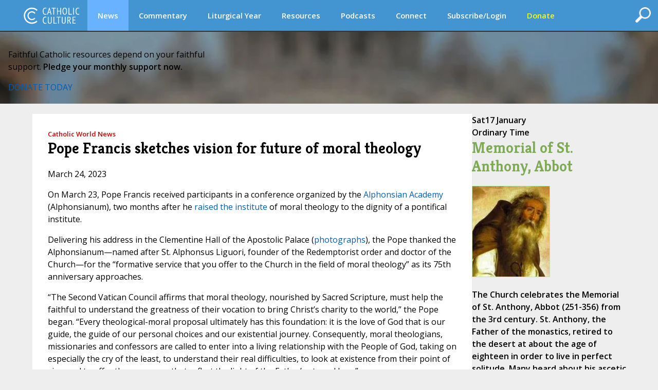

--- FILE ---
content_type: text/html;charset=UTF-8
request_url: https://www.catholicculture.org/news/headlines/index.cfm?storyid=58157
body_size: 15263
content:


<!DOCTYPE HTML PUBLIC "-//W3C//DTD HTML 4.01//EN" "http://www.w3.org/TR/html4/strict.dtd">
<html>
<head>

<title>Pope Francis sketches vision for future of moral theology | News Headlines | Catholic Culture</title>
	
<meta http-equiv="Content-Type" content="text/html; charset=UTF-8" />
<meta name="referrer" content="unsafe-url" />
<META NAME="description" Content="A chief provider and curator of Catholic information on the web since 1996. Our editorial voice, always faithful to the teachings of the Church, assists and inspires Catholic clergy and laity.">
<meta name="viewport" content="width=device-width, initial-scale=1, maximum-scale=1">
<meta name="verify-v1" content="l1ElcxE1QA7j7k5fnQ+4nHpO2XDiqAWUYoMgwkrQ7sA=" />
<meta name="robots" content="NOODP"> 


	<script type='text/javascript' src='https://platform-api.sharethis.com/js/sharethis.js#property=5a85d9546cbae70013c91d0c&product=sop' async='async'></script>
	





<link rel="apple-touch-icon" sizes="180x180" href="/apple-touch-icon.png">
<link rel="icon" type="image/png" sizes="32x32" href="/favicon-32x32.png">
<link rel="icon" type="image/png" sizes="16x16" href="/favicon-16x16.png">
<link rel="manifest" href="/manifest.json">





<meta property="og:title" content="Pope Francis sketches vision for future of moral theology | News Headlines" />
<meta property="og:type" content="website" />


    <meta property="og:url" content="https://www.catholicculture.org/news/headlines/index.cfm?storyid=58157" />
    <link rel="canonical" href="https://www.catholicculture.org/news/headlines/index.cfm?storyid=58157" />

<meta property="og:description" content="A chief provider and curator of Catholic information on the web since 1996. Our editorial voice, always faithful to the teachings of the Church, assists and inspires Catholic clergy and laity.">

<meta name="twitter:card" content="summary" />
<meta name="twitter:title" content="Pope Francis sketches vision for future of moral theology | News Headlines" />
<meta name="twitter:description" content="A chief provider and curator of Catholic information on the web since 1996. Our editorial voice, always faithful to the teachings of the Church, assists and inspires Catholic clergy and laity." />



	<meta property="og:image" content="http://www.catholicculture.org/images/social/fb/News.png">
	<meta property="og:image:width" content="200" />
	<meta property="og:image:height" content="200" />

	<meta property="og:image" content="http://www.catholicculture.org/images/social/fb/CatholicCulture.png">
	<meta property="og:image:width" content="200" />
	<meta property="og:image:height" content="200" />




<link href='//fonts.googleapis.com/css?family=Open+Sans:400,400italic,600,600italic' rel='stylesheet' type='text/css'>

	<script src="https://kit.fontawesome.com/82b54722cf.js" crossorigin="anonymous"></script>

<link href='//fonts.googleapis.com/css?family=Kreon:400,700' rel='stylesheet' type='text/css'>



<link type="text/css" rel="stylesheet" media="screen" href="/lib/css/master.css?v=1.13" />
<link type="text/css" rel="stylesheet" media="screen" href="/lib/css/nav.css?v=1.09" />
<link type="text/css" rel="stylesheet" media="print" href="/lib/css/print.css?v=1.04" />
<link type="text/css" rel="stylesheet" media="screen" href="/lib/css/liturgicalyear.css?v=1.1" />
<link type="text/css" rel="stylesheet" media="screen" href="/lib/css/specialforms.css?v=1.2" />
<link type="text/css" rel="stylesheet" media="screen" href="/lib/includes/litday_sidebar/litday_sidebar.css?v=1.1" />
<script src='https://www.google.com/recaptcha/api.js'></script>






<script src="https://ajax.googleapis.com/ajax/libs/jquery/3.7.1/jquery.min.js"></script>

<script src="https://ajax.googleapis.com/ajax/libs/jqueryui/1.14.1/jquery-ui.min.js"></script>

<script src="/lib/js/ads.js"></script>
<script>
function blankIt(thisfield) {
	document.getElementById(thisfield).value = '';
}
function clearcreditcard(ccvalue) {
	var xmatch = ccvalue.search("x");
	if (xmatch >= 0) {
		document.getElementById('fmcreditcard').value = '';
	}
}

</script>
<script language="JavaScript" src="https://seal.networksolutions.com/siteseal/javascript/siteseal.js" type="text/javascript"></script>


<!-- Google tag (gtag.js) -->
<script async src="https://www.googletagmanager.com/gtag/js?id=G-LG2CHWRB3T"></script>
<script>
  window.dataLayer = window.dataLayer || [];
  function gtag(){dataLayer.push(arguments);}
  gtag('js', new Date());

  gtag('config', 'G-LG2CHWRB3T');
</script>




</head>


<body>


<div class="header">
	

<script>
///// THIS SET OF FUNCTIONS RUNS THE PRIMARY NAV AND SUBNAV FOR DESKTOPS AND PRIMARY NAV FOR MOBILE
	$(function() {
		var pull 		= $('#pull');
			menu 		= $('nav ul');
			menuHeight	= menu.height();

		$(pull).on('click', function(e) {
			e.preventDefault();
			menu.slideToggle();
	  	    if ( $("#searchFeatures").is(":visible") ) { 
         		$( "#searchFeatures" ).slideToggle( "fast" );
            }
			$('.drop-nav').hide();
		});

		$(window).resize(function(){
			var w = $(window).width();
			if(w > 320 && menu.is(':hidden')) {
				menu.removeAttr('style');
			}
		});

	});

	function dropdown(navid,navlocation) {
		if ($(window).width() > 1135) {
			if (navid == 'donate' || navid == 'subscribe/login' || navid == 'my account') {
				location.href = navlocation;				
			} else {
				var navselection = document.getElementById('nav_selected_section').innerHTML;
				if (navselection != '') {
					document.getElementById(navselection).style.display = 'none';			
				}
				if (navid != navselection) {
					document.getElementById(navid).style.display = 'block';			
					document.getElementById('nav_selected_section').innerHTML = navid;
				} else {
					document.getElementById(navid).style.display = 'none';			
					document.getElementById('nav_selected_section').innerHTML = '';
				}
			}
		} else {
			location.href = navlocation;
		}
	}

///// THIS SET OF FUNCTIONS RUNS THE MOBILE SUBNAV
// determine viewport width and height
var viewportWidth = $(window).width();
var viewportHeight = $(window).height();;
var subnavlistwidth = 0;

$(window).on('load', function(){

	// sets the scrolled distance to 0
	var scrolledh=0;

	var listItems = $("#subnavlist li");
	listItems.each(function(idx, li) {
		var listitem = $(li);
		subnavlistwidth = subnavlistwidth + listitem.width();	
	});

	if (listItems.length && (viewportWidth >= subnavlistwidth)) {
		document.getElementById('rightClick').style.display = "none";
		$('#subnav').width(viewportWidth);
	}
	

	// ready, set, go
	$(document).ready(function(){
		
		var scrolldistance = viewportWidth - 100;

		// right button click
		$("#rightClick").on("click" ,function(){
				// sets the horizontal "scroll to" point
				scrolledh=scrolledh+scrolldistance;
				// displays the left button
				document.getElementById('leftClick').style.display="block";
				// executes the scroll
				$("#subnav").animate({
						scrollLeft: scrolledh
				   });
				// hides the right button if the text is fully scrolled to the right
				if ((scrolledh + viewportWidth) >= subnavlistwidth) {
					document.getElementById('rightClick').style.display="none";		
				}
			});
	
		// left button click
		$("#leftClick").on("click" ,function(){

				// sets the horizontal "scroll to" point, while preventing that point from being a negative number
				if (scrolledh > 0) { 
					scrolledh=scrolledh-scrolldistance;
				} 
				// hides the left button if the horizontal position of the text is all the way to the left; shows otherwise
				if (scrolledh == 0) {
					document.getElementById('leftClick').style.display="none";
					document.getElementById('rightClick').style.display="block";
				} else {
					document.getElementById('rightClick').style.display="block";						
				}
				// executes scroll
				$("#subnav").animate({
						scrollLeft:  scrolledh
				   });

			});
	
	});
 
});

$(window).resize(function() {
	// find new width
	viewportWidth = $(window).width();

	if (viewportWidth > subnavlistwidth) {
		document.getElementById('rightClick').style.display="none";		
		document.getElementById('leftClick').style.display="none";		
		$("#subnav").animate({
			scrollLeft:  0
        });
	} 
});


$(document).ready(function(){
	$( "#openSearch" ).click(function() {
	  if ( $("#searchFeatures").is(":hidden") ) { 
		$("#searchWrapper").width(200);
  		$( "#searchFeatures" ).slideToggle( "fast" );
	  } else {
		$("#search").submit();
	  }
	});
});


//]]>  
</script>

	<div id="nav_selected_section" style="display:none;"></div>
	<div id="searchWrapper">
    <div id="openSearch" style="float:right; cursor:pointer;"><img src="/images/icons/search.png" id="searchButton"></div>
        <div id="searchFeatures">
        <form name="simplesearch" id="search" action="//www.catholicculture.org/search/search.cfm" method="post">
        <input type="hidden" name="searchgoals" value="0" />
        <input type="text" name="andsearch" id="andsearch" value="">
        </form>
        </div>
	</div>
	
	<nav class="clearfix">
		
		<a href="####" id="pull"><img src="/images/logos/logo_small.svg" style="height:26px; margin-top:4px;"></a>
		<ul class="clearfix">
        
        <li id="logo"><h1><a href="https://www.catholicculture.org/">CatholicCulture.org</a></h1></li>
        <li id="navhome"><a href="https://www.catholicculture.org/">HOME</a></li>
        
            <li class="dropdown">
            <a href="##" onClick="dropdown('news','http://www.catholicculture.org/news/');" style="background-color:#68b2ff;">News</a>
            <ul class="drop-nav" id="news" style="display:none;">
                <li><a href="https://www.catholicculture.org/news/" title="News">Home</a></li> 
                <li class="current">
                    <a title="Important" href="https://www.catholicculture.org/news/most-important.cfm">Important</a> 
                </li>
               
                <li >
                    <a title="Popular" href="https://www.catholicculture.org/news/topten.cfm">Popular</a> 
                </li>
               
                <li >
                    <a title="Week" href="https://www.catholicculture.org/news/week.cfm">Week</a> 
                </li>
               
                <li >
                    <a title="Month" href="https://www.catholicculture.org/news/month.cfm">Month</a> 
                </li>
               
                <li >
                    <a title="Archives" href="https://www.catholicculture.org/news/archives.cfm">Archives</a> 
                </li>
               
                <li >
                    <a title="About CWN" href="https://www.catholicculture.org/about/catholic_world_news/">About CWN</a> 
                </li>
                
				</ul>
            </li>
        
            <li class="dropdown">
            <a href="##" onClick="dropdown('commentary','http://www.catholicculture.org/commentary/');">Commentary</a>
            <ul class="drop-nav" id="commentary" style="display:none;">
                <li><a href="https://www.catholicculture.org/commentary/" title="Commentary">Home</a></li> 
                <li >
                    <a title="Reviews" href="https://www.catholicculture.org/commentary/reviews.cfm">Reviews</a> 
                </li>
               
                <li >
                    <a title="Most Popular Overall" href="https://www.catholicculture.org/commentary/topten.cfm">Most Popular Overall</a> 
                </li>
               
                <li >
                    <a title="Most Popular by Author" href="https://www.catholicculture.org/commentary/topten_by_author.cfm">Most Popular by Author</a> 
                </li>
               
                <li >
                    <a title="Archives" href="https://www.catholicculture.org/commentary/archives.cfm">Archives</a> 
                </li>
                
				</ul>
            </li>
        
            <li class="dropdown">
            <a href="##" onClick="dropdown('liturgical year','http://www.catholicculture.org/culture/liturgicalyear/calendar/day.cfm');">Liturgical Year</a>
            <ul class="drop-nav" id="liturgical year" style="display:none;">
                
                <li >
                    <a title="Today" href="https://www.catholicculture.org/culture/liturgicalyear/calendar/day.cfm">Today</a> 
                </li>
               
                <li >
                    <a title="Blog" href="https://www.catholicculture.org/commentary/category/liturgical-year/">Blog</a> 
                </li>
               
                <li >
                    <a title="January Calendar" href="https://www.catholicculture.org/culture/liturgicalyear/calendar/month.cfm?y=2026&m=1">January Calendar</a> 
                </li>
               
                <li >
                    <a title="January Overview" href="https://www.catholicculture.org/culture/library/view.cfm?recnum=12538">January Overview</a> 
                </li>
               
                <li >
                    <a title="Ordinary Time Season Overview" href="https://www.catholicculture.org/culture/library/view.cfm?id=12022">Ordinary Time Season Overview</a> 
                </li>
               
                <li >
                    <a title="Prayers" href="https://www.catholicculture.org/culture/liturgicalyear/prayers/">Prayers</a> 
                </li>
               
                <li >
                    <a title="Activities" href="https://www.catholicculture.org/culture/liturgicalyear/activities/">Activities</a> 
                </li>
               
                <li >
                    <a title="Recipes" href="https://www.catholicculture.org/culture/liturgicalyear/recipes/">Recipes</a> 
                </li>
                
				</ul>
            </li>
        
            <li class="dropdown">
            <a href="##" onClick="dropdown('resources','http://www.catholicculture.org/culture/resources/');">Resources</a>
            <ul class="drop-nav" id="resources" style="display:none;">
                <li><a href="https://www.catholicculture.org/culture/resources/" title="Resources">Home</a></li> 
                <li >
                    <a title="Library" href="https://www.catholicculture.org/culture/library/">Library</a> 
                </li>
               
                <li >
                    <a title="What You Need to Know" href="https://www.catholicculture.org/culture/what_you_need_to_know/">What You Need to Know</a> 
                </li>
               
                <li >
                    <a title="Catholic Dictionary" href="https://www.catholicculture.org/culture/library/dictionary">Catholic Dictionary</a> 
                </li>
               
                <li >
                    <a title="Catechism" href="https://www.catholicculture.org/culture/library/catechism/">Catechism</a> 
                </li>
               
                <li >
                    <a title="Church Fathers" href="https://www.catholicculture.org/culture/library/fathers/">Church Fathers</a> 
                </li>
               
                <li >
                    <a title="Most Collection" href="https://www.catholicculture.org/culture/library/most/">Most Collection</a> 
                </li>
               
                <li >
                    <a title="Free eBooks" href="https://www.catholicculture.org/ebooks/">Free eBooks</a> 
                </li>
                
				</ul>
            </li>
        
            <li class="dropdown">
            <a href="##" onClick="dropdown('podcasts','http://www.catholicculture.org/podcast/index.cfm');">Podcasts</a>
            <ul class="drop-nav" id="podcasts" style="display:none;">
                <li><a href="https://www.catholicculture.org/podcast/index.cfm" title="Podcasts">Home</a></li> 
                <li >
                    <a title="The Catholic Culture Podcast" href="https://www.catholicculture.org/commentary/category/catholic-culture-podcast/">The Catholic Culture Podcast</a> 
                </li>
               
                <li >
                    <a title="Catholic Culture Audiobooks" href="https://www.catholicculture.org/commentary/category/audiobooks">Catholic Culture Audiobooks</a> 
                </li>
               
                <li >
                    <a title="Way of the Fathers" href="https://www.catholicculture.org/commentary/category/way-fathers/">Way of the Fathers</a> 
                </li>
               
                <li >
                    <a title="Criteria: The Catholic Film Podcast" href="https://www.catholicculture.org/commentary/category/criteria/">Criteria: The Catholic Film Podcast</a> 
                </li>
                
				</ul>
            </li>
        
            <li class="dropdown">
            <a href="##" onClick="dropdown('connect','http://www.catholicculture.org/connect/');">Connect</a>
            <ul class="drop-nav" id="connect" style="display:none;">
                <li><a href="https://www.catholicculture.org/connect/" title="Connect">Home</a></li> 
                <li >
                    <a title="Social Media" href="https://www.catholicculture.org/socialmedia/">Social Media</a> 
                </li>
               
                <li >
                    <a title="eNewsletters" href="https://www.catholicculture.org/newsletters/">eNewsletters</a> 
                </li>
               
                <li >
                    <a title="Site Tour" href="https://www.catholicculture.org/promotions/tour/">Site Tour</a> 
                </li>
               
                <li >
                    <a title="Feeds" href="https://www.catholicculture.org/feeds/">Feeds</a> 
                </li>
               
                <li >
                    <a title="Contact Us" href="https://www.catholicculture.org/contact/">Contact Us</a> 
                </li>
                
				</ul>
            </li>
        
            <li class="dropdown">
            <a href="##" onClick="dropdown('subscribe/login','http://www.catholicculture.org/newsletters');">Subscribe/Login</a>
            <ul class="drop-nav" id="subscribe/login" style="display:none;">
                 
				</ul>
            </li>
        
            <li class="dropdown">
            <a href="##" onClick="dropdown('donate','http://www.catholicculture.org/users/donate.cfm');"><span style="color:yellow;">Donate</span></a>
            <ul class="drop-nav" id="donate" style="display:none;">
                 
				</ul>
            </li>
        
	    </ul>
    </nav>
    <!-- end Main Navigation -->

	
    
    <style>
	body {
		@media screen and (max-width: 1135px) {
			padding: 81px 0 0;
		}
	}
	</style>

	<div id="leftClick"><img src="/images/buttons/subnav_left.png"></div>
	<div id="subnav">
	<div id="subnavtext">
    <ul id="subnavlist">
    <li><a href="https://www.catholicculture.org//news/">News Home</a></li>
	
    <li><a title="Important" href="https://www.catholicculture.org/news/most-important.cfm">Important</a></li>
   
    <li><a title="Popular" href="https://www.catholicculture.org/news/topten.cfm">Popular</a></li>
   
    <li><a title="Week" href="https://www.catholicculture.org/news/week.cfm">Week</a></li>
   
    <li><a title="Month" href="https://www.catholicculture.org/news/month.cfm">Month</a></li>
   
    <li><a title="Archives" href="https://www.catholicculture.org/news/archives.cfm">Archives</a></li>
   
    <li><a title="About CWN" href="https://www.catholicculture.org/about/catholic_world_news/">About CWN</a></li>
    
	</ul>
	</div>
    </div>
    <div id='rightClick'><img src="/images/buttons/subnav_right.png"></div>
    
</div>
	

    <style>
        .banner {
            --background-image-mobile: url("/images/advertising/St-Peters-Background-Mobile.jpg");
            --background-image: url("/images/advertising/St-Peters-Background..jpg");
        }
    </style>

    
    <link href="/lib/includes/promos/banner/banner.css?v=1.1" rel="stylesheet" />

    <section class="banner">
        <div class="banner-content">
            <p class="banner-headline">Faithful Catholic resources depend on your faithful<br/>support. <b>Pledge your monthly support now.</b></p>
            <div class="banner-button-container">
                <a href="/users/donate.cfm?promoid=26" class="banner-button">DONATE TODAY</a>
            </div>
        </div>
    </section>

	
<div class="container" role="main">
<style>
#action {
	width: 100%;
	padding:5px 10px 5px 25px;
	margin: 10px 10px 0px 10px;
	outline: none;
	border-radius: 20px;
	vertical-align:middle;
	font-style: italic;
	font-size: 18px;
	cursor: pointer;
}
#action_text {
	margin-top: 4px;
}
#action_alert {
	font-family: Kreon;
	font-size: 24px;
	line-height: 24px;
	font-style:italic;
	font-weight: bold;
	float: left;
	margin: 4px 20px 0px 0px;
}
#action_arrow {
	float: right;
	margin-left: 10px;
}
.yellow {
	background: #F0C517;
	color: #000;	
}
.red {
	background: #A72D11;
	color: #FFF;	
}
.green {
	background: #568D29;
	color: #FFF;	
}
.purple {
	background: #6C3795;
	color: #FFF;	
}
/*Smartphones and Phablets*/
@media only screen and (max-width : 650px) {
#action {
	padding:5px 10px 5px 15px;
}
#action_alert {
	font-size: 18px;
	line-height: 20px;
	margin: 0px 10px 0px 0px;
}
#action_text {
	font-size: 12px;
	margin-top: 2px;
}
} 
</style>





<div class="primary_row">
<div class="main">
<div class="content">

	
	<style>
	@media (max-width:629px) {
		div#optionalAdDisplay {
			display:none;
		}
	}
	</style>

<div class="headlinetype news">Catholic World News</div>
<h1>Pope Francis sketches vision for future of moral theology</h1>







<!-- ShareThis BEGIN -->
<div class="sharethis-inline-share-buttons"></div>
<!-- ShareThis END -->

<p class="creditline">March 24, 2023</p>

<p>On March 23, Pope Francis received participants in a conference organized by the <a href="https://www.alfonsiana.org/english/istituto/en_storia.htm">Alphonsian Academy</a> (Alphonsianum), two months after he <a href="https://www.cssr.news/2023/02/alphonsian-academy-can-now-be-called-pontifical/">raised the institute</a> of moral theology to the dignity of a pontifical institute.</p>
<div id="promospot_300x250A_mobile" class="promospot">
	
        <div id="Ad1" align="center" style="padding-top:10px; padding-bottom:0px;">
            <a href="https://ignatius.com/diogenes-unveiled-duvp/" target="_blank"><img src="\images\advertising\Diogenes_Unveiled.jpg"></a>
        </div>
        
</div>


<p>Delivering his address in the Clementine Hall of the Apostolic Palace (<a href="https://www.vatican.va/content/francesco/en/events/event.dir.html/content/vaticanevents/en/2023/3/23/accademia-alfonsiana.html">photographs</a>), the Pope thanked the Alphonsianum&mdash;named after St. Alphonsus Liguori, founder of the Redemptorist order and doctor of the Church&mdash;for the &ldquo;formative service that you offer to the Church in the field of moral theology&rdquo; as its 75th anniversary approaches.</p>

<p>&ldquo;The Second Vatican Council affirms that moral theology, nourished by Sacred Scripture, must help the faithful to understand the greatness of their vocation to bring Christ&rsquo;s charity to the world,&rdquo; the Pope began. &ldquo;Every theological-moral proposal ultimately has this foundation: it is the love of God that is our guide, the guide of our personal choices and our existential journey. Consequently, moral theologians, missionaries and confessors are called to enter into a living relationship with the People of God, taking on especially the cry of the least, to understand their real difficulties, to look at existence from their point of view and to offer them answers that reflect the light of the Father&rsquo;s eternal love.&rdquo;</p>

<p>The Pope continued with a personal anecdote:</p>

<blockquote>
<p>Faithful to the Alphonsian tradition, you seek to offer a proposal of Christian life which, while respecting the demands of theological reflection, is not, however, a cold morality, a desk morality, I would say a &ldquo;casuistry&rdquo; morality. I say this from experience, because unfortunately I studied a &ldquo;casuistry&rdquo; morality at that time. Just think that we were forbidden to read H&auml;ring&rsquo;s first book, <em>The Law of Christ</em>: &ldquo;He is a heretic, he cannot be read!&rdquo;. And I studied with that morality: &ldquo;Mortal sin if two candles are missing on the altar, venial if only one is missing&rdquo; ... Thank God this has passed, it was a cold morality of the desk.</p>
</blockquote>

<p>(Father Bernard H&auml;ring, a <a href="https://www.catholicculture.org/commentary/pope-francis-and-bernard-hring-literally-infernal-cheek-dissent/">controversial moral theologian</a>, taught at the Alphonsianum for nearly four decades.)</p>

<p>Pope Francis then discussed conscience.</p>

<p>&ldquo;In the complex and rapid change of epoch in which we are living, only people endowed with a mature conscience will be able to exercise, in society, a healthy evangelical protagonism at the service of their brothers,&rdquo; he said. Citing Father H&auml;ring&rsquo;s <em>Free and Faithful in Christ, </em>the Pope said that &ldquo;the word that it [conscience] speaks is not its own, but comes from the very Word of the Creator, who became flesh to be with men.&rdquo;</p>

<p>&ldquo;And it is at his school, at the school of the Incarnate Word, that each one learns to dialogue with others, cultivating the aspiration for a universal fraternity, rooted in the recognition of the inviolable dignity of every person,&rdquo; the Pope commented.</p>

<p>Turning to bioethics, the Pope said:</p>

<blockquote>
<p>In this complex field, I invite you to cultivate the patience of listening and discussion, as St. Alphonsus recommends for conflict situations. Don&rsquo;t be afraid to listen. It will be fundamental for the search for common solutions that recognize and guarantee respect for the sacredness of every life, in every condition. A decisive enrichment will then come to this hearing from the adoption of transdisciplinary research methods which enable us to approach new challenges with greater competence and critical capacity, in the light of the Gospel and human experience. Only in this way will it be possible to elaborate, in the bioethical field, reasonable and solid arguments, rooted in faith, suitable for adult and responsible consciences and capable of inspiring socio-political debate.</p>
</blockquote>

<p>Warning against &ldquo;the extreme dynamics of polarization,&rdquo; the Pope advised, &ldquo;Apply instead the principle, always indicated by St. Alphonsus, of the <em>via media</em> [middle way], which is not a diplomatic equilibrium, no, the middle way is creative, it is born from creativity, and it creates.&rdquo;</p>

<p>Stating that &ldquo;the bioethical proposal must be attentive to the real tragedies of people, who often find themselves confused in the face of life&rsquo;s moral dilemmas,&rdquo; the Pope called on his hearers to &ldquo;make the fruits of your work accessible by using the &lsquo;language of the people&rsquo; and by elaborating viable and humanizing proposals for moral life.&rdquo;</p>

<p>Turning to the theme of social morality&mdash;&ldquo;the environmental crisis, the ecological transition, war, a financial system capable of conditioning people&rsquo;s lives to the point of creating new slaves, the challenge of building brotherhood among individuals and peoples&rdquo;&mdash;Pope Francis said that &ldquo;there is a need for solid reflection today,&rdquo; and that &ldquo;these themes must stimulate us to research and dialogue.&rdquo;</p>

<p>Describing &ldquo;the human race, renewed in Christ&rdquo; and &ldquo;destined to grow as God&rsquo;s family&rdquo; as the goal of moral theology, the Pope added:</p>

<blockquote>
<p>Let us therefore seek to enter with humility and wisdom into the complex fabric of the society in which we live, in order to know its dynamics well and to propose to the men and women of our time adequate paths of maturation in this direction. And I speak of walking, adequate paths, not mathematical solutions, adequate paths.</p>

<p>Problems are solved by walking ecclesially as the people of God. And walk with people in the moral state they are in. Walk with them and look for a way to solve their problems, but walk, not sitting like doctors who condemn without worrying with their fingers raised.</p>

<p>In recent years we have faced grave moral questions such as migration and pedophilia; today we see the urgency to add more, such as profits concentrated in the hands of a few and the division of global powers. Let us also accept these challenges with confidence, ready to &ldquo;give an account of the hope that is in us.&rdquo; (1 Pet. 3:14)</p>

<p>In conclusion, the Church expects the Pontifical Alphonsian Academy to be able to reconcile scientific rigor and closeness to the holy faithful People of God, to give concrete answers to real problems, to accompany and formulate human moral proposals, attentive to the saving Truth and to the good of persons.</p>
</blockquote>

<p> </p>

<p> </p>

 <p style="font-size:8px">&nbsp;</p><hr size="1" /><p style="font-family:Arial,Helvetica,sans-serif; font-size:12px">For all current news, <a href="/news">visit our News home page</a>.</p><hr size="1" /> 
        &nbsp;<br/>
        <strong><em>Further information:</em></strong>
        <ul>
        
            <li><a href="https://www.vatican.va/content/francesco/it/speeches/2023/march/documents/20230323-accademia-alfonsiana.html">DISCORSO DEL SANTO PADRE FRANCESCO AI PARTECIPANTI AL CONVEGNO PROMOSSO DALL'ACCADEMIA ALFONSIANA</a></li>
        
            <li><a href="https://www.vaticannews.va/en/pope/news/2023-03/pope-francis-alphonsian-academy-pontifical-conference.html">Pope Francis: Beware of 'cold, desktop morality' (Vatican News)</a></li>
        
            <li><a href="https://www.cssr.news/2023/03/the-pontifical-alphonsian-academy-has-a-special-audience-with-his-holiness-pope-francis/">The Pontifical Alphonsian Academy has a special audience with his Holiness Pope Francis (Scala News)</a></li>
        
        </ul>
    

<div style="clear:both; min-height:10px"></div>

	
<style>
.commentform {
	padding: 10px;
	width: 100%;
}
.commentform td {
	color: #777;
	font-family: Georgia, "Times New Roman", Times, serif;
	font-size: 12px;
	padding: 5px;
}
.commentform input {
	border: solid 1px #ccc;
}
.commentform textarea {
	border: solid 1px #222;
	width: 100%;
}
.commentform .submit {
	border: solid 1px #d8f1f8;
	cursor: pointer;
	background: #e8f1f8;
	padding: 5px;
	color: #222;
	font-weight: bold;
	font-size: 11px;
}
.more {
	display: none;
}
.hideLink {
	display: none;
}
.comment {
	padding: 10px !important;
	font-size: 13px;
	line-height: 18px;
}
.comment a {
	padding: 0px !important;
	display: inline !important;
	font-size: 15px !important;
}

</style>



<div id="soundoff">
<SCRIPT LANGUAGE="JavaScript">
	function chrCounter(field, countfield, maxlimit) {
	if (field.value.length > maxlimit) // if too long...trim it!
	field.value = field.value.substring(0, maxlimit);
	// otherwise, update 'characters left' counter
	else
	countfield.value = maxlimit - field.value.length;
	}
	// End -->
</script>


<a name="soundoffspot"></a>

 

        <div style="margin: 20px 0px 10px 0px; background-color:#F8F4AF; border-bottom: solid 1px #E4DA14; border-top: solid 1px #E4DA14; padding:10px; font-family:Georgia, 'Times New Roman', Times, serif; font-size:16px"><strong>Sound Off!</strong> <span style="color:#666;">CatholicCulture.org supporters weigh in.</span></div>

	     
                <p style="color:#cc0000; padding-left: 10px; padding-right: 10px;">All comments are moderated. To lighten our editing burden, only current donors are allowed to Sound Off. If you are a current donor, <a href="https://www.catholicculture.org/users/login.cfm">log in</a> to see the comment form; otherwise please <a href="https://www.catholicculture.org/users/donate.cfm?sv=1">support our work</a>, and Sound Off!</p>
            

</div>

<style>
.commentform {
	padding: 10px;
	width: 100%;
}
.commentform td {
	color: #777;
	font-family: Georgia, "Times New Roman", Times, serif;
	font-size: 12px;
	padding: 5px;
}
.commentform input {
	border: solid 1px #ccc;
}
.commentform textarea {
	border: solid 1px #222;
	width: 100%;
}
.commentform .submit {
	border: solid 1px #d8f1f8;
	cursor: pointer;
	background: #e8f1f8;
	padding: 5px;
	color: #222;
	font-weight: bold;
	font-size: 11px;
}
.more {
	display: none;
}
.hideLink {
	display: none;
}
.comment {
	padding: 10px !important;
	font-size: 13px;
	line-height: 18px;
}
.comment a {
	padding: 0px !important;
	display: inline !important;
	font-size: 15px !important;
}

</style>



<div id="soundoff">
<SCRIPT LANGUAGE="JavaScript">
	function chrCounter(field, countfield, maxlimit) {
	if (field.value.length > maxlimit) // if too long...trim it!
	field.value = field.value.substring(0, maxlimit);
	// otherwise, update 'characters left' counter
	else
	countfield.value = maxlimit - field.value.length;
	}
	// End -->
</script>


<a name="soundoffspot"></a>



        <script language="javascript">
            function showHide(shID) {
                if (document.getElementById(shID)) {
                    if (document.getElementById(shID+'-show').style.display != 'none') {
                        document.getElementById(shID+'-show').style.display = 'none';
                        document.getElementById(shID+'-hide').style.display = 'inline';
                        document.getElementById(shID).style.display = 'block';
                    }
                    else {
                        document.getElementById(shID+'-show').style.display = 'inline';
                        document.getElementById(shID+'-hide').style.display = 'none';
                        document.getElementById(shID).style.display = 'none';
                    }
                }
            }
        </script>


        <div style="margin: 0px 0px 10px 0px; background-color:#F8F4AF; border-top: solid 1px #E4DA14; border-bottom: solid 1px #E4DA14; padding:10px; font-size:16px">
        
            <div style="float:left; padding-right: 10px;"><img src="/images/bugs/comment_bubble.png" /> </div><a href="#" id="soundoffcomments-show" class="showLink" onclick="showHide('soundoffcomments');return false;">Show 5 Comments? (Hidden)</a><a href="#" id="soundoffcomments-hide" class="hideLink" onclick="showHide('soundoffcomments');return false;">Hide Comments</a>
            
        </div>

        

        <div id="soundoffcomments" class="more">
        <ul class="list">
        
                <li class="comment even">
                    <span><em>Posted by: Lucius49 -
                        Mar. 24, 2023 9:04 PM ET USA

                        
                    </em></span>

                    <p>Certainly not all casuistry is per se evil. As I remember, Haering's Law of Christ was not the problem. His Free and Faithful was. I don't see that the "Incarnate Word’s school" is a dialogue for universal fraternity. Isn't it about accepting Him, conversion, forgiveness of sin and spreading the Gospel? "Do not think that I have come to brin peace bring peace to the earth I have not come to bring peace, but a sword, the Lord says. Matt 10:34-36 What does a "healthy evangelical protagonism"mean?</p>

                </li>

                
                <li class="comment odd">
                    <span><em>Posted by: ewaughok -
                        Mar. 24, 2023 8:58 PM ET USA

                        
                    </em></span>

                    <p>Francis and his handlers are not stupid. The Holy Father is on a quest to undermine the traditional moral teachings of the Catholic Church. Especially those defended and guarded under the pontificate of Saint John Paul II. That is why he harks back 60 years ago to disinter Bernard Häring from the grave and throw his outmoded scholarship in the faces of moral theologians educated in both the more recent teaching of Veritatis Splendor and the Catholic tradition of moral theology. Such a disgrace for a Pope.</p>

                </li>

                
                <li class="comment even">
                    <span><em>Posted by: Randal Mandock -
                        Mar. 24, 2023 7:17 PM ET USA

                        
                    </em></span>

                    <p>Bingo! Stunted from an early age. Our psychological commenters can say more, but it has been clear from the beginning of his pontificate that he has a deep history of traumas. His type of anger and insult are found in people with a history of unresolved resentments. Here is one of them: "'He is a heretic, he cannot be read!'. And I studied with that morality..." My advice would be to grow up, get professional help, put conscience and morality in their proper Catholic perspective, learn to love.</p>

                </li>

                
                <li class="comment odd">
                    <span><em>Posted by: miketimmer499385 -
                        Mar. 24, 2023 1:11 PM ET USA

                        
                    </em></span>

                    <p>An address void of precision that we've come to respect in the writing of Mirus and Lawler. This word salad throwing together such a mixture of theological, political, psychological, ecological mumbo jumbo is worthy of our Vice President. Pope Francis is patently incapable of organized thought, though perhaps by design in order to impress with deliberate confusion. So sad to see the papacy to fail in such a breath taking manner.</p>

                </li>

                
                <li class="comment even">
                    <span><em>Posted by: feedback -
                        Mar. 24, 2023 11:11 AM ET USA

                        
                    </em></span>

                    <p>Quote: "In recent years we have faced grave moral questions such as migration and pedophilia..." - this, among so many other statements, makes me seriously wonder about Francis' cognitive abilities. </p>

                </li>

                
        </ul>
        </div>
		
    	

</div>

</div> 
</div> 
<div class="sidebar_right">

	<div id="litday_onoff" style="margin-bottom:25px">
	
    <div class="day_preview_sidebar OrdinaryTime">
        <div class="date">
            <span class="day_of_week">Sat</span><span class="date_month">17 January</span>
        </div>

        <div class="feast-header">
            <span class="season">Ordinary Time</span>
            <h1 class="feast">
                <a href='/culture/liturgicalyear/calendar/day.cfm?date=2026-01-17'>Memorial of St. Anthony, Abbot</a>
            </h1>
        </div>

        <div class="feast-body">
            <a href='/culture/liturgicalyear/calendar/day.cfm?date=2026-01-17'>
                <img src="/culture/liturgicalyear/pictures/autoresize/1_17_anthony_abbot2.jpg" alt="Image for Memorial of St. Anthony, Abbot">
            </a>

            <p>
                The Church celebrates the Memorial of St. Anthony, Abbot (251-356) from the 3rd century. St. Anthony, the Father of the monastics, retired to the desert at about the age of eighteen in order to live in perfect solitude. Many heard about his ascetic life and came to join him in his hermitage, He laid the&#8230;
            </p>
            <p>
                <a href="/culture/liturgicalyear/calendar/day.cfm?date=2026-01-17" title="Memorial of St. Anthony, Abbot" class="learn-more">Learn more about this day.</a>
            </p>
            
            <div style="clear:both;"></div>
        </div>

        <div class="footer">
            <a href="/culture/liturgicalyear/calendar/month.cfm?y=2026&m=1">January Calendar ›</a>
        </div>
    </div>

	</div>
	<style>
#subscribe_sidebar #subscribe_container {
	background-color:rgb(66,115,176);
	margin: 1.5rem auto;
	padding: 16px 16px;
	text-align:left;
}
#subscribe_sidebar .subscribe_input, .subscribe_submit {
	height: 30px;
	border: none;
}
#subscribe_sidebar .subscribe_input {
	margin-bottom: 6px;
	padding-left: 4px;
	width: 100%;
	background: rgba(255,255,255,.7);
	color: navy;
	font-weight: bold;
	box-sizing: border-box;
}
#subscribe_sidebar .subscribe_submit {
	cursor:pointer;
	background: rgba(15,70,167,1.00);
	color: #FFF;
}
#subscribe_sidebar .form_reminder {
	color: #fff;
	font-size:12px;
	margin: 0px 0px 3px 0px;
}
</style>

<div id="subscribe_sidebar" style="margin-top:0px">

<div id="subscribe_container" style="margin-top:20px">

<div style="font-size: 20px; color: #fff; text-align:left;"><strong>Subscribe to <em>Insights</em>...free!</strong></div>
<div style="font-size: 14px; color: #fff; text-align:left; margin-bottom: 10px;">News, analysis & spirituality by email twice-weekly from CatholicCulture.org.</div>


<script>
	var form_being_submitted = false;

	function clear_placeholder(inputId) {
		var fieldvalue = document.getElementById(inputId).value;

		if (inputId == 'fmemail' && fieldvalue == 'email (address must work)') {
			document.getElementById(inputId).value = '';
		} else if (inputId == 'fmfirstname' && fieldvalue == 'First Name') {
			document.getElementById(inputId).value = '';
		} else if (inputId == 'fmlastname' && fieldvalue == 'Last Name') {
			document.getElementById(inputId).value = '';
		}
	}

	function set_placeholder(inputId) {
		if(document.getElementById(inputId).value == '') {
			if (inputId == 'fmfirstname') {
				document.getElementById(inputId).value = 'First Name';
			} else if (inputId == 'fmlastname') {
				document.getElementById(inputId).value = 'Last Name';
			} else {
				document.getElementById(inputId).value = 'email (address must work)';
			}
		}
	}

	function clear_defaults() {
		if(document.getElementById('fmfirstname').value == 'First Name') {
			document.getElementById('fmfirstname').value = '';
		}
		if(document.getElementById('fmlastname').value == 'Last Name') {
			document.getElementById('fmlastname').value = '';
		}
		if(document.getElementById('fmemail').value == 'email (address must work)') {
			document.getElementById('fmemail').value = '';
		}
	}
</script>


<script>



/*validation for the Amount field */  
			function amountvalidation() {

				var amount = document.getElementById('fmamount_other').value ;
				var amount = amount.replace('$', '');
				var amount = amount.replace('-', '');
                var amount = amount.replace(',', '');
				
                document.getElementById('fmamount_other').value = amount;
				var RegExp = /^(-)?(\d*)(\.?)(\d*)$/; 
				var result = amount.match(RegExp);
				if(result ==  null) {
					document.getElementById('jstrinity_fmamount').innerHTML = 'Invalid amount. Only numbers and a decimal point are permitted.';
                    document.getElementById('jstrinity_fmamount').style.color = '#cc0000';
					document.getElementById('jstrinity_fmamount').style.display = 'block';
					document.getElementById('fmamount').value = '';
					return false;
				} else { 
                    if (amount < 5 & document.getElementById('fmamount').value < 5) {
						document.getElementById('jstrinity_fmamount').style.color = '#cc0000';
					   document.getElementById('jstrinity_fmamount').style.display = 'block';
						return false;
					} else {
						document.getElementById('jstrinity_fmamount').style.color = '#000';
						return true;
					}
				}
                
			}
				
/* validated the credit card number */
			function ccvalidation()
				{
				var badcc = 0;
				var ccnum = document.getElementById('fmcreditcard').value;
				var xmatch = ccnum.search("xxxxxxxxxxx");
				if(xmatch < 0) {
					ccnum = createCCNumNumbersOnly(ccnum);
					//JAM 5/13/2011: Remove following line which gets rid of spaces in favor of previous line which gets rid of all non-numbers;
					//var ccnum = ccnum.replace(/ /gi,'');
					document.getElementById('fmcreditcard').value = ccnum;
					if (allDigits(ccnum) == false)
						{
						var badcc = 1;
						}
						
					if (validateCCNum(ccnum) == false)
						{
						var badcc = 1;
						}
					if (badcc == 1)
						{
						document.getElementById('jstrinity_fmcreditcard').innerHTML = 'You must enter a valid credit card number.';
						document.getElementById('jstrinity_fmcreditcard').style.display = 'block';
						}
					else
						{
						document.getElementById('jstrinity_fmcreditcard').innerHTML = '';
						document.getElementById('jstrinity_fmcreditcard').style.display = 'none';
						}
					}
				}
			function allDigits(str)
			{
				return inValidCharSet(str,"0123456789");
			}
			
			function createCCNumNumbersOnly(str)
			{
				var resultstr = '';
				var charset = '0123456789';
				
				for (var i=0;i<str.length;i++)
					if (charset.indexOf(str.substr(i,1))>-1)
					{
						resultstr = resultstr + str.substr(i,1);
					}
				
				return resultstr;	
			}
			
			function inValidCharSet(str,charset)
			{
				var result = true;
				
				for (var i=0;i<str.length;i++)
					if (charset.indexOf(str.substr(i,1))<0)
					{
						result = false;
						break;
					}
				
				return result;
			}
			function validateCCNum(cardNum)
			{	
				var result = true;
				
		
				if(cardNum.charAt(0) == 3 && cardNum.length == 15) {var cardType = 'AMEX';};
				if(cardNum.charAt(0) == 4) {var cardType = 'VISA';};
				if(cardNum.charAt(0) == 5) {var cardType = 'MASTERCARD';};
				if(cardNum.charAt(0) == 6) {var cardType = 'DISCOVER';};
				
				
				var cardLen = cardNum.length;
				var firstdig = cardNum.substring(0,1);
				var seconddig = cardNum.substring(1,2);
				var first4digs = cardNum.substring(0,4);
			
				switch (cardType)
				{
					case "VISA":
						result = ((cardLen == 16) || (cardLen == 13)) && (firstdig == "4");
						break;
					case "AMEX":
						var validNums = "47";
						result = (cardLen == 15) && (firstdig == "3") && (validNums.indexOf(seconddig)>=0);
						break;
					case "MASTERCARD":
						var validNums = "12345";
						result = (cardLen == 16) && (firstdig == "5") && (validNums.indexOf(seconddig)>=0);
						break;
					case "DISCOVER":
						result = (cardLen == 16) && (firstdig == "6");
						break;
					default:
						result = false;
						break;
				}
				return result;
			}
			
/* general field validation for forms */
		function validate() {
			var errorcount = 0;

		
		var email = document.getElementById('fmemail').value;
		if (email == '') {
			document.getElementById('jstrinity_fmemail').innerHTML = 'You must enter an email.';
			document.getElementById('jstrinity_fmemail').style.display = 'block';
			errorcount = errorcount + 1;
		} else {
			var RegExp = /^[a-zA-Z0-9!#$%&'*+/=?^_`{|}~-]+(?:\.[a-zA-Z0-9!#$%&'*+/=?^_`{|}~-]+)*@(?:[a-zA-Z0-9](?:[a-zA-Z0-9-]*[a-zA-Z0-9])?\.)+[a-zA-Z0-9](?:[a-zA-Z0-9-]*[a-zA-Z0-9])?/; 
			var result = email.match(RegExp);
			if(result ==  null) {
				document.getElementById('jstrinity_fmemail').innerHTML = 'You have entered an invalid email address.';
				document.getElementById('jstrinity_fmemail').style.display = 'block';
				errorcount = errorcount + 1;
			} else {
				var firstPart = email.substr(0,email.indexOf('@'));
				if (firstPart === String(Number(firstPart))) {
                    document.getElementById('jstrinity_fmemail').innerHTML = 'First part of email cannot be all numbers.';
                    document.getElementById('jstrinity_fmemail').style.display = 'block';
                    errorcount = errorcount + 1;				
				} else {
					document.getElementById('jstrinity_fmemail').innerHTML = '';
					document.getElementById('jstrinity_fmemail').style.display = 'none';
				}
			}
		}
		
		var fn = document.getElementById('fmfirstname').value;
		if (fn == '') {
			document.getElementById('jstrinity_fmfirstname').innerHTML = 'You must enter a first name.';
			document.getElementById('jstrinity_fmfirstname').style.display = 'block';
			errorcount = errorcount + 1;
		} else {
			if (fn.indexOf('@') != -1) {
                document.getElementById('jstrinity_fmfirstname').innerHTML = 'Not a valid first name!';
                document.getElementById('jstrinity_fmfirstname').style.display = 'block';
                errorcount = errorcount + 1;	
			} else {
				document.getElementById('jstrinity_fmfirstname').innerHTML = '';
				document.getElementById('jstrinity_fmfirstname').style.display = 'none';
				}
			}
		
		var ln = document.getElementById('fmlastname').value;
		if (ln == '') {
			document.getElementById('jstrinity_fmlastname').innerHTML = 'You must enter a last name.';
			document.getElementById('jstrinity_fmlastname').style.display = 'block';
			errorcount = errorcount + 1;
		} else {
			if (ln.indexOf('@') != -1) {
                document.getElementById('jstrinity_fmlastname').innerHTML = 'Not a valid last name!';
                document.getElementById('jstrinity_fmlastname').style.display = 'block';
                errorcount = errorcount + 1;	
			} else {
				document.getElementById('jstrinity_fmlastname').innerHTML = '';
				document.getElementById('jstrinity_fmlastname').style.display = 'none';
				}
			}
							

		if (errorcount > 0) {
			document.getElementById('jstrinity_fmsubmit').innerHTML = 'Required information is missing. Please review the form for messages showing where information is required.';
			document.getElementById('jstrinity_fmsubmit').style.display = 'block';
			return false;
			}
		else {
			button_lockdown();
			return true;
			}

		}

		</script>  



<form action="/users/signup.cfm" name="subscribe" id="subscribe" method="post" onsubmit="
  if(form_being_submitted) {alert('The form is being submitted, please wait a moment...'); mySubmit.disabled = true; return false;}
  mySubmit.value = 'Submitting form...'; form_being_submitted = true;
  if (validate(this) == false) {form_being_submitted = false; mySubmit.value = 'Sign up now!'; return false;} else {return true;} return false;">


	<input name="referralSource" type="hidden" value="0">


	

<script>
    function removeAccents(fieldId) {
        var str = document.getElementById(fieldId).value;
        var result = str.normalize("NFD").replace(/[\u0300-\u036f]/g, "");
        document.getElementById(fieldId).value = result;
    }

	function convertToLower(fieldID) {
		var thisField = document.getElementById(fieldID);
		thisField.value = thisField.value.toLowerCase();
	}
</script>

<input type="hidden" name="mailing_id" value="2">





	


<div id="jstrinity_fmfirstname" class="form_reminder"><strong>First name:</strong></div>
<input type="text" class="subscribe_input" id="fmfirstname" name="firstname" value="" onfocusout="removeAccents('fmfirstname');"/>
	
<div id="jstrinity_fmlastname" class="form_reminder"><strong>Last name:</strong></div>
<input type="text" class="subscribe_input" id="fmlastname" name="lastname" value="" onfocusout="removeAccents('fmlastname');"/>
	
<div id="jstrinity_fmemail" class="form_reminder"><strong>Email address:</strong></div>
<input type="text" class="subscribe_input" id="fmemail" name="email" value="" style="text-transform: lowercase" onfocusout="convertToLower('fmemail')"/>
	

<input id="mySubmit" onClick="clear_defaults();" type="submit" class="subscribe_submit" name="fmsubmit" value="Sign up now!" class="button" />
<div id="jstrinity_fmsubmit" class="form_reminder"></div>
	
</form>

</div>
</div>






	

<div id="SM_area" style="border: 2px solid SteelBlue; margin-top:25px; margin-bottom:20px">
	<div id="SM_buttonbox">
	    <div id="SM_prompt" style="height:50px; display:flex; justify-content:center; align-items:center"><a href="/socialmedia/">Find us on Social Media.</a></div>
	</div>
</div>



        <div id="optionalAdDisplay" style="margin-top: 0px; margin-bottom: 30px">
        
        <div id="Ad1" align="center" style="padding-top:10px; padding-bottom:0px;">
            <a href="https://ignatius.com/diogenes-unveiled-duvp/" target="_blank"><img src="\images\advertising\Diogenes_Unveiled.jpg"></a>
        </div>
        
        </div>
	
	<div id="optionalAdDisplay" style="margin-top: 0px; margin-bottom: 30px">
	
        <div id="Ad2" align="center" style="padding-top:10px; padding-bottom:0px;">
            <a href="https://fineartamerica.com/art/christopher+pelicano" target="_blank"><img src="\images\advertising\SaintMaximilianPrayingRosary.png"></a>
        </div>
        
	</div>

	<div id="optionalAdDisplay" style="margin-top: 0px; margin-bottom: 30px">
	
            <div id="Ad3" align="center" style="padding-top:10px; padding-bottom:0px;">
                <a href="https://fineartamerica.com/art/christopher+pelicano" target="_blank"><img src="\images\advertising\ReturnFromEgypt-AD-1.png"></a>
            </div>
            
	</div>

	<div id="optionalAdDisplay" style="margin-top: 0px; margin-bottom: 30px">
	
<div id="ad_ebook">
<h2 align="center" style="margin: 10px 0px 0px 0px">Free eBook:</h2>
<table cellpadding="0" cellspacing="0" border="0" style="width:100%; margin-bottom: 12px;" align="center">
    <tr>
        <td align="center">
        <a href="/ebooks/view_ebook.cfm?id=96"><img src="/ebooks/covers/BreakingFree-Cover-display.jpg" style="border: 1px solid darkgray" /></a>
        </td>
    </tr>
    <tr>
        <td align="center">
        <a href="/ebooks/view_ebook.cfm?id=96" style="font-size:14px; line-height:18px;">Free eBook: Breaking Free</a>
        </td>
    </tr>
</table>
</div>

	</div>


</div> 
</div> 

<div class="footer">
<div id="SM_area_footer" style="display:block">
<div id="SM_prompt" style="height:50px; display:flex; justify-content:center; align-items:center"><a href="/socialmedia/">Find us on Social Media.</a></div>
</div>
<div id="footer_links" style="clear:both"><a href="/about/">About This Site</a> | <a href="/about/legal/terms.cfm">Terms and Conditions</a> | <a href="/about/legal/privacy.cfm">Privacy</a> | <a href="/about/legal/conduct.cfm">User Conduct</a> | <a href="/help/">Help/FAQ</a> | <a href="/contact/">Contact Us</a></div>
<div id="copyright">Copyright &copy; 2026 <a href="/about/trinity">Trinity Communications</a>. All rights reserved.</div>
</div>
</div> 



<!-- Quantcast Tag --> 
<script type="text/javascript">
  var _qevents = _qevents || [];

  (function() {
   var elem = document.createElement('script');

   elem.src = (document.location.protocol == "https:" ? "https://secure" : "http://edge") + 
              ".quantserve.com/quant.js";
   elem.async = true;
   elem.type = "text/javascript";
   var scpt = document.getElementsByTagName('script')[0];
   scpt.parentNode.insertBefore(elem, scpt);  
  })();
</script>
<script type="text/javascript">
 _qevents.push([{
 qacct:"p-8vHSfVrnfFGe3", // Value of the Network operator's account ID, this stays static across sites 
 labels:"CatholicCulture" // Label attributed to network operators Quantcast Publisher profile 
 },
 { qacct:"p-hxBS0TkSHDB3v", // Individual blog owner's account ID 
 labels:"CatholicCulture" // Label attribtued to individual owner's Quantcast Publisher profile 
 }]);
 </script>
 <noscript>
<div style="display:none;">
<img src="//pixel.quantserve.com/pixel?a.1=p-8vHSfVrnfFGe3&a.2=p-hxBS0TkSHDB3v&labels=CatholicCulture" border="0" height="1" width="1" alt="Quantcast"/>
</div>
</noscript>
<!-- End Quantcast tag -->





<script>
	function checkforblocker() {
		//var divAd1 = document.getElementById('ad1');
		//var oldHeight = divAd1.offsetHeight;
		//divAd1.style.height = 'auto';
		//if(document.getElementById("ad1").offsetHeight < 50) {
		//	alert("You appear to have an ad blocker running in your browser. You must unblock ads on CatholicCulture.org in order to see the product images and titles in our Store.");
		//};
		//$("#ad1").height(oldHeight);
		if(window.canRunAds === undefined) {
			// adblocker detected, issue alert
			$("#adalert").slideToggle();
		}
	}

	$(document).ready(function() {
		setTimeout(function(){checkforblocker()},1000);
		$("#adalert").click(function() {
			$("#adalert").slideToggle();
		});
	});

</script>

<script defer src="https://static.cloudflareinsights.com/beacon.min.js/vcd15cbe7772f49c399c6a5babf22c1241717689176015" integrity="sha512-ZpsOmlRQV6y907TI0dKBHq9Md29nnaEIPlkf84rnaERnq6zvWvPUqr2ft8M1aS28oN72PdrCzSjY4U6VaAw1EQ==" data-cf-beacon='{"version":"2024.11.0","token":"a5a6a87db89547a5b2d126caa783a1ad","server_timing":{"name":{"cfCacheStatus":true,"cfEdge":true,"cfExtPri":true,"cfL4":true,"cfOrigin":true,"cfSpeedBrain":true},"location_startswith":null}}' crossorigin="anonymous"></script>
</body>
</html>
